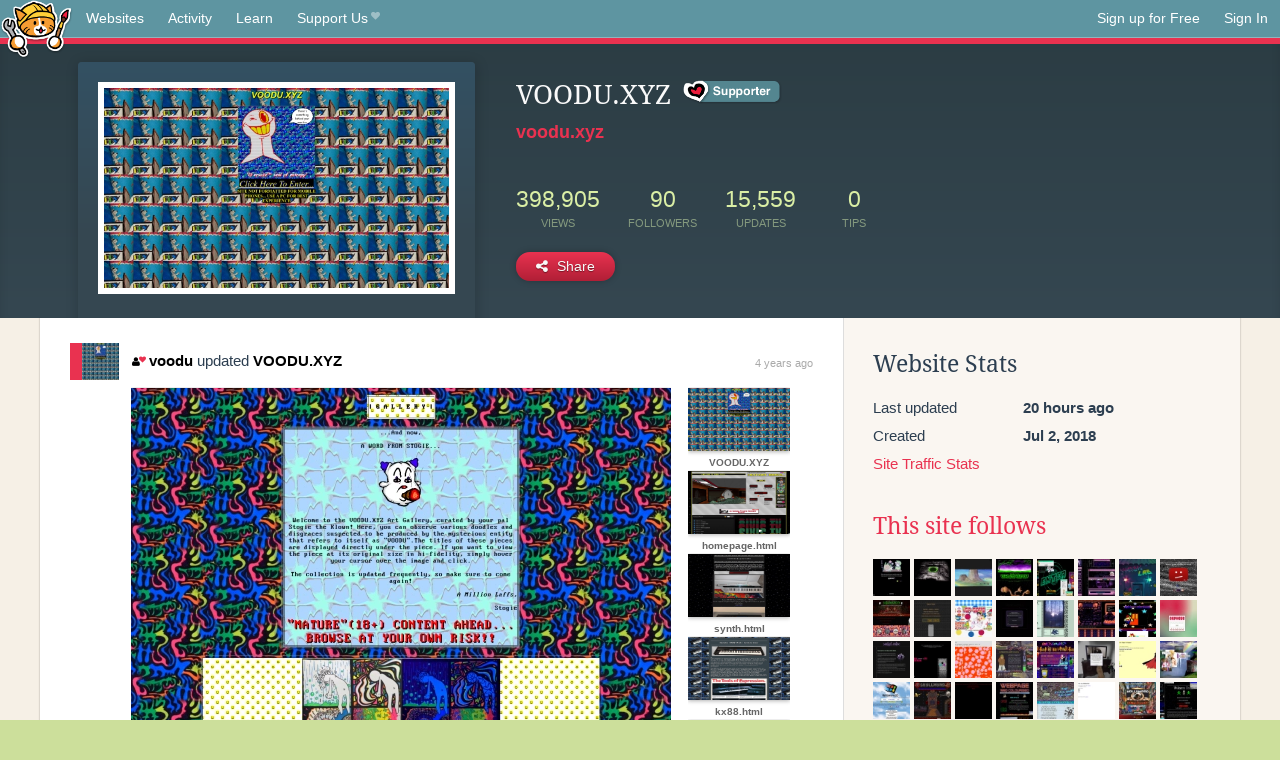

--- FILE ---
content_type: text/html;charset=utf-8
request_url: https://neocities.org/site/voodu?event_id=1689223
body_size: 8401
content:
<!doctype html>
<html lang="en">
  <head>
    <title>Neocities - VOODU.XYZ</title>

    <meta http-equiv="Content-Type" content="text/html; charset=UTF-8">
<meta name="description"        content="Create and surf awesome websites for free.">

<link rel="canonical" href="https://neocities.org/site/voodu?event_id=1689223">

<meta property="og:title"       content="Neocities">
<meta property="og:type"        content="website">
<meta property="og:image"       content="https://neocities.org/img/neocities-front-screenshot.jpg">
<meta property="og:description" content="Create and surf awesome websites for free.">

<link rel="icon" type="image/x-icon" href="/img/favicon.png">

<meta name="viewport" content="width=device-width, minimum-scale=1, initial-scale=1">


      <meta name="robots" content="noindex, follow">

    <link href="/css/neo.css" rel="stylesheet" type="text/css" media="all">


    <script src="/js/jquery-1.11.0.min.js"></script>

    <script src="/js/highlight/highlight.min.js"></script>
    <link rel="stylesheet" href="/css/highlight/styles/tomorrow-night.css">
    <script>
      hljs.highlightAll()

      document.addEventListener('DOMContentLoaded', function() {
        var eventDateElements = document.querySelectorAll('.local-date-title');
        eventDateElements.forEach(function(element) {
          var timestamp = element.getAttribute('data-timestamp');
          var date = dayjs.unix(timestamp);
          var formattedDate = date.format('MMMM D, YYYY [at] h:mm A');
          element.title = formattedDate;
        });
      });
    </script>
  </head>

  <body class="interior">
    <div class="page">
      <header class="header-Base">

  <nav class="header-Nav clearfix" role="navigation">

    <a href="#!" title="show small screen nav" class="small-Nav">
      <img src="/img/nav-Icon.png" alt="navigation icon" />
    </a>

    <ul class="h-Nav constant-Nav">
        <li>
    <a href="/browse" id="browse-link">Websites</a>
    <script>
      document.addEventListener('DOMContentLoaded', () => {
        const browseLink = document.getElementById('browse-link');

        if (window.location.pathname === '/browse') {
          const params = new URLSearchParams(window.location.search);
          const persistParams = new URLSearchParams();
          const validPattern = /^[a-zA-Z0-9 ]+$/;

          ['sort_by', 'tag'].forEach(key => {
            if (params.has(key)) {
              const value = params.get(key);
              if (value.length <= 25 && validPattern.test(value)) {
                persistParams.set(key, value);
              }
            }
          });

          localStorage.setItem('browseQuery', persistParams.toString());
        }

        const savedQuery = localStorage.getItem('browseQuery');

        if (savedQuery) {
          browseLink.href = `/browse?${savedQuery}`;
        }
      });
    </script>
  </li>
  <li>
    <a href="/activity">Activity</a>
  </li>
  <li>
    <a href="/tutorials">Learn</a>
  </li>

    <li>
      <a href="/supporter">Support Us<i class="fa fa-heart"></i></i></a>
    </li>

    </ul>

    <ul class="status-Nav">
        <li>
          <a href="/#new" class="create-New">Sign up for Free</a>
        </li>
        <li>
          <a href="/signin" class="sign-In">Sign In</a>
        </li>
      </ul>
  </nav>

  <div class="logo int-Logo">
    <a href="/" title="back to home">
      <span class="hidden">Neocities.org</span>
      <img src="/img/cat.png" alt="Neocities.org" />
    </a>
  </div>
</header>

      <div class="header-Outro with-site-image">
  <div class="row content site-info-row">
    <div class="col col-50 signup-Area site-display-preview-wrapper large">
      <div class="signup-Form site-display-preview">
  	  <fieldset class="content">
        <a href="https://voodu.xyz" class="screenshot" style="background-image:url(/site_screenshots/29/77/voodu/index.html.540x405.webp);"></a>
	    </fieldset>
      </div>
    </div>
    <div class="col col-50 profile-info">
      <h2 class="eps title-with-badge"><span>VOODU.XYZ</span> <a href="/supporter" class="supporter-badge" title="Neocities Supporter"></a> </h2>
      <p class="site-url"><a href="https://voodu.xyz">voodu.xyz</a></p>
      <div class="stats">
        <div class="stat"><strong>398,905</strong> <span>views</span></div>
        <div class="stat"><strong>90</strong> <span>followers</span></div>
        <div class="stat"><strong>15,559</strong> <span>updates</span></div>
        <div class="stat tips"><strong>0</strong> <span>tips</span></div>
      </div>
      <div class="actions">


        <a href="#" id="shareButton" class="btn-Action" data-container="body" data-toggle="popover" data-placement="bottom" data-content='<a href="/site/voodu.rss" target="_blank"><span>RSS Feed</span></a>
<br>
<a href="https://facebook.com/sharer.php?u=https%3A%2F%2Fvoodu.xyz" target="_blank">Facebook</a>
<br>
<a href="https://bsky.app/intent/compose?text=VOODU.XYZ%3A+https%3A%2F%2Fvoodu.xyz" target="_blank">Bluesky</a>
<br>
<a href="https://twitter.com/intent/tweet?text=VOODU.XYZ%3A+https%3A%2F%2Fvoodu.xyz" target="_blank">Twitter</a>
<br>
<a href="https://www.reddit.com/submit?title=VOODU.XYZ&amp;url=https%3A%2F%2Fvoodu.xyz" target="_blank">Reddit</a>
<br>
<a href="https://www.tumblr.com/share?v=3&amp;u=https%3A%2F%2Fvoodu.xyz&amp;t=VOODU.XYZ" target="_blank">Tumblr</a>
<br>
<a href="https://toot.kytta.dev/?text=VOODU.XYZ%3A+https%3A%2F%2Fvoodu.xyz" target="_blank">Mastodon</a>
'><i class="fa fa-share-alt"></i> <span>Share</span></a>

      </div>
    </div>
  </div>
</div>

<div class="container site-profile">
<div class="content misc-page columns right-col"><div class="col-left">
  <div class="col col-66">
    
    <div class="site-profile-padding"><script src="/js/news/template.js"></script>
<script src="/js/news/like.js"></script>
<script src="/js/news/comment.js"></script>
<script src="/js/news/profile_comment.js"></script>
<script src="/js/news/event.js"></script>
<script src="/js/news/site.js"></script>



    <div class="news-item update">
      <div class="title">
        <div class="icon"><a href="/site/voodu" title="voodu" class="avatar" style="background-image: url(/site_screenshots/29/77/voodu/index.html.50x50.webp);"></a></div>
        <div class="text">
            <a href="/site/voodu" class="user" title="VOODU.XYZ"><i class="fa fa-user"><i class="fa fa-heart"></i></i>voodu</a> updated <a href="https://voodu.xyz" class="user" title="VOODU.XYZ">VOODU.XYZ</a>
        </div>
        <span class="date">
            <a href="/site/voodu?event_id=1689223" class="local-date-title" data-timestamp="1637644293">4 years ago</a>
        </span>
      </div>

        <div class="content">
          <div class="files">
              <div class="file">
                <div class="html-thumbnail html">
                  <a href="https://voodu.xyz/gallery.html">
                      <img src="/site_screenshots/29/77/voodu/gallery.html.540x405.webp" alt="Website screenshot">
                      <span class="title" title="gallery.html">
                          gallery.html
                      </span>
                  </a>
                </div>
              </div>
              <div class="file">
                <div class="html-thumbnail html">
                  <a href="https://voodu.xyz">
                      <img src="/site_screenshots/29/77/voodu/index.html.540x405.webp" alt="Website screenshot">
                      <span class="title" title="index.html">
                          VOODU.XYZ
                      </span>
                  </a>
                </div>
              </div>
              <div class="file">
                <div class="html-thumbnail html">
                  <a href="https://voodu.xyz/homepage.html">
                      <img src="/site_screenshots/29/77/voodu/homepage.html.540x405.webp" alt="Website screenshot">
                      <span class="title" title="homepage.html">
                          homepage.html
                      </span>
                  </a>
                </div>
              </div>
              <div class="file">
                <div class="html-thumbnail html">
                  <a href="https://voodu.xyz/synth.html">
                      <img src="/site_screenshots/29/77/voodu/synth.html.540x405.webp" alt="Website screenshot">
                      <span class="title" title="synth.html">
                          synth.html
                      </span>
                  </a>
                </div>
              </div>
              <div class="file">
                <div class="html-thumbnail html">
                  <a href="https://voodu.xyz/kx88.html">
                      <img src="/site_screenshots/29/77/voodu/kx88.html.540x405.webp" alt="Website screenshot">
                      <span class="title" title="kx88.html">
                          kx88.html
                      </span>
                  </a>
                </div>
              </div>
              <div class="file">
                <div class="html-thumbnail html">
                  <a href="https://voodu.xyz/vc.html">
                      <img src="/site_screenshots/29/77/voodu/vc.html.540x405.webp" alt="Website screenshot">
                      <span class="title" title="vc.html">
                          vc.html
                      </span>
                  </a>
                </div>
              </div>
          </div>
        </div>

    <div id="event_1689223_actions" class="actions">
      4&nbsp;likes
</div>




  </div>


<div class="content">
  
</div>

</div>
  </div>

  <div class="col col-33">
    <h3>Website Stats</h3>
    <div class="stats">
      <div class="stat">
          <span>Last updated</span>
          <strong class="local-date-title" data-timestamp="1769487692">20 hours ago</strong>
      </div>
      <div class="stat"><span>Created</span><strong>Jul 2, 2018</strong></div>
      <a href="/site/voodu/stats">Site Traffic Stats</a>
    </div>

      <div class="following-list">
    <h3><a href="/site/voodu/follows">This site follows</a></h3>
        <a href="/site/palmistshouse" title="Palmist&#39;s House"><img src="/site_screenshots/26/65/palmistshouse/index.html.50x50.webp" alt="Palmist&#39;s House avatar" class="avatar"></a>
        <a href="/site/bedr00mz" title="Bedr00mZ"><img src="/site_screenshots/23/29/bedr00mz/index.html.50x50.webp" alt="Bedr00mZ avatar" class="avatar"></a>
        <a href="/site/catarinha" title="you approach the i-land"><img src="/site_screenshots/14/22/catarinha/index.html.50x50.webp" alt="you approach the i-land avatar" class="avatar"></a>
        <a href="/site/vegacollective" title="Vega Collective ✵Їntɇrdimensional Ṁessage Ḅøard✵"><img src="/site_screenshots/24/00/vegacollective/index.html.50x50.webp" alt="Vega Collective ✵Їntɇrdimensional Ṁessage Ḅøard✵ avatar" class="avatar"></a>
        <a href="/site/vertpush" title="𝕧𝕖𝕣𝕥𝕡𝕦𝕤𝕙"><img src="/site_screenshots/37/97/vertpush/index.html.50x50.webp" alt="𝕧𝕖𝕣𝕥𝕡𝕦𝕤𝕙 avatar" class="avatar"></a>
        <a href="/site/decayedg1rl" title="N3tw_rk.. Neighb0urHo0d ~ DecayedG1rl"><img src="/site_screenshots/13/88/decayedg1rl/index.html.50x50.webp" alt="N3tw_rk.. Neighb0urHo0d ~ DecayedG1rl avatar" class="avatar"></a>
        <a href="/site/ninacti0n" title="Neon rust n&#39; alien dust!"><img src="/site_screenshots/29/13/ninacti0n/index.html.50x50.webp" alt="Neon rust n&#39; alien dust! avatar" class="avatar"></a>
        <a href="/site/youtuube" title="YouTuube"><img src="/site_screenshots/25/62/youtuube/index.html.50x50.webp" alt="YouTuube avatar" class="avatar"></a>
        <a href="/site/dann" title="Dannarchy"><img src="/site_screenshots/23/71/dann/index.html.50x50.webp" alt="Dannarchy avatar" class="avatar"></a>
        <a href="/site/melvins-world" title="Melvin&#39;s World!"><img src="/site_screenshots/41/69/melvins-world/index.html.50x50.webp" alt="Melvin&#39;s World! avatar" class="avatar"></a>
        <a href="/site/ita" title="ita.toys"><img src="/site_screenshots/33/82/ita/index.html.50x50.webp" alt="ita.toys avatar" class="avatar"></a>
        <a href="/site/colorworld" title="WELCOME TO COLORWORLD"><img src="/site_screenshots/44/49/colorworld/index.html.50x50.webp" alt="WELCOME TO COLORWORLD avatar" class="avatar"></a>
        <a href="/site/peanutbuttaz" title="frankie will give you the action"><img src="/site_screenshots/66/39/peanutbuttaz/index.html.50x50.webp" alt="frankie will give you the action avatar" class="avatar"></a>
        <a href="/site/astersarchive" title="Entrance"><img src="/site_screenshots/11/22/astersarchive/index.html.50x50.webp" alt="Entrance avatar" class="avatar"></a>
        <a href="/site/xxjebodiahgamingpromlgcoolxx" title="welcoem 2 jebodiah&#39;s epik webshite!!!!!!!!!!! ^_^"><img src="/site_screenshots/22/22/xxjebodiahgamingpromlgcoolxx/index.html.50x50.webp" alt="welcoem 2 jebodiah&#39;s epik webshite!!!!!!!!!!! ^_^ avatar" class="avatar"></a>
        <a href="/site/cepheus" title="cepheus;"><img src="/site_screenshots/29/03/cepheus/index.html.50x50.webp" alt="cepheus; avatar" class="avatar"></a>
        <a href="/site/sadgrl" title="Death is a new beginning"><img src="/site_screenshots/95/57/sadgrl/index.html.50x50.webp" alt="Death is a new beginning avatar" class="avatar"></a>
        <a href="/site/corru" title="corru.observer"><img src="/site_screenshots/30/03/corru/index.html.50x50.webp" alt="corru.observer avatar" class="avatar"></a>
        <a href="/site/paupowpow" title="paupowpow"><img src="/site_screenshots/71/97/paupowpow/index.html.50x50.webp" alt="paupowpow avatar" class="avatar"></a>
        <a href="/site/saltedslug" title="saltedslug.net | index"><img src="/site_screenshots/28/16/saltedslug/index.html.50x50.webp" alt="saltedslug.net | index avatar" class="avatar"></a>
        <a href="/site/odditycommoddity" title="ODDITYCOMMODDITY - HOME"><img src="/site_screenshots/82/59/odditycommoddity/index.html.50x50.webp" alt="ODDITYCOMMODDITY - HOME avatar" class="avatar"></a>
        <a href="/site/ecka" title="☆ ρ𝐚я𝐚ᗪ𝕀ᔕｅ ρ𝑜ᔕᔕ𝕀ᵇᒪe ☆"><img src="/site_screenshots/36/83/ecka/index.html.50x50.webp" alt="☆ ρ𝐚я𝐚ᗪ𝕀ᔕｅ ρ𝑜ᔕᔕ𝕀ᵇᒪe ☆ avatar" class="avatar"></a>
        <a href="/site/pagespages" title="Page&#39;s Pages"><img src="/site_screenshots/91/61/pagespages/index.html.50x50.webp" alt="Page&#39;s Pages avatar" class="avatar"></a>
        <a href="/site/blobject" title="david&#39;s world"><img src="/site_screenshots/27/27/blobject/index.html.50x50.webp" alt="david&#39;s world avatar" class="avatar"></a>
        <a href="/site/retroworld95" title="RetroWorld95 - Where would you like to go?"><img src="/site_screenshots/24/07/retroworld95/index.html.50x50.webp" alt="RetroWorld95 - Where would you like to go? avatar" class="avatar"></a>
        <a href="/site/skullmund" title="SKULLMUND"><img src="/site_screenshots/36/63/skullmund/index.html.50x50.webp" alt="SKULLMUND avatar" class="avatar"></a>
        <a href="/site/morkar" title="COUNTERFAITH"><img src="/site_screenshots/15/02/morkar/index.html.50x50.webp" alt="COUNTERFAITH avatar" class="avatar"></a>
        <a href="/site/webpage-1990-colourised" title="Webpage-1990-Colourised"><img src="/site_screenshots/26/99/webpage-1990-colourised/index.html.50x50.webp" alt="Webpage-1990-Colourised avatar" class="avatar"></a>
        <a href="/site/rksmith" title="Hey! It&#39;s R.K. Smith!"><img src="/site_screenshots/31/65/rksmith/index.html.50x50.webp" alt="Hey! It&#39;s R.K. Smith! avatar" class="avatar"></a>
        <a href="/site/oh-no" title="The web site of oh-no"><img src="/site_screenshots/89/26/oh-no/index.html.50x50.webp" alt="The web site of oh-no avatar" class="avatar"></a>
        <a href="/site/ninjacoder58" title="Best Hip Hop Beats and Movie Soundtracks"><img src="/site_screenshots/19/79/ninjacoder58/index.html.50x50.webp" alt="Best Hip Hop Beats and Movie Soundtracks avatar" class="avatar"></a>
        <a href="/site/biggulpsupreme" title="Big Gulp Supreme"><img src="/site_screenshots/18/77/biggulpsupreme/index.html.50x50.webp" alt="Big Gulp Supreme avatar" class="avatar"></a>
        <a href="/site/milfgod" title="MILF God"><img src="/site_screenshots/42/84/milfgod/index.html.50x50.webp" alt="MILF God avatar" class="avatar"></a>
        <a href="/site/nukafurbs" title="Nukafurbs&#39; Furby World"><img src="/site_screenshots/15/95/nukafurbs/index.html.50x50.webp" alt="Nukafurbs&#39; Furby World avatar" class="avatar"></a>
        <a href="/site/goatcvlt" title="🔥🔥🔥🔥🔥🔥🔥🔥🔥🔥"><img src="/site_screenshots/39/38/goatcvlt/index.html.50x50.webp" alt="🔥🔥🔥🔥🔥🔥🔥🔥🔥🔥 avatar" class="avatar"></a>
        <a href="/site/greenhillcounty" title="Greenhill County Public Works Department"><img src="/site_screenshots/30/34/greenhillcounty/index.html.50x50.webp" alt="Greenhill County Public Works Department avatar" class="avatar"></a>
        <a href="/site/cvrsed" title=".:18DOTORG:."><img src="/site_screenshots/23/63/cvrsed/index.html.50x50.webp" alt=".:18DOTORG:. avatar" class="avatar"></a>
        <a href="/site/violetradd" title="🕷️ VIOLET RADD 🕷️"><img src="/site_screenshots/98/60/violetradd/index.html.50x50.webp" alt="🕷️ VIOLET RADD 🕷️ avatar" class="avatar"></a>
        <a href="/site/dotmidi" title="welcome xoxo"><img src="/site_screenshots/28/99/dotmidi/index.html.50x50.webp" alt="welcome xoxo avatar" class="avatar"></a>
        <a href="/site/ghost-crab" title="Ghost Crab"><img src="/site_screenshots/39/44/ghost-crab/index.html.50x50.webp" alt="Ghost Crab avatar" class="avatar"></a>
        <a href="/site/boopstcpages" title="BoopsTCPages"><img src="/site_screenshots/42/62/boopstcpages/index.html.50x50.webp" alt="BoopsTCPages avatar" class="avatar"></a>
        <a href="/site/netscapenavigatorrevival" title="1 Year anniversary! - Netscape Navigator Revival"><img src="/site_screenshots/13/24/netscapenavigatorrevival/index.html.50x50.webp" alt="1 Year anniversary! - Netscape Navigator Revival avatar" class="avatar"></a>
        <a href="/site/surgerywaste" title="I&#39;ve Moved! :: SURGERY WASTE"><img src="/site_screenshots/12/46/surgerywaste/index.html.50x50.webp" alt="I&#39;ve Moved! :: SURGERY WASTE avatar" class="avatar"></a>
        <a href="/site/moonbunny" title="The web site of ratgirlbunny"><img src="/site_screenshots/57/17/moonbunny/index.html.50x50.webp" alt="The web site of ratgirlbunny avatar" class="avatar"></a>
        <a href="/site/cyclecyclecycle" title="Index"><img src="/site_screenshots/62/83/cyclecyclecycle/index.html.50x50.webp" alt="Index avatar" class="avatar"></a>
        <a href="/site/ugly74rg37" title="UGLYⓉⒶⓇⒼⒺⓉ"><img src="/site_screenshots/31/03/ugly74rg37/index.html.50x50.webp" alt="UGLYⓉⒶⓇⒼⒺⓉ avatar" class="avatar"></a>
        <a href="/site/sophistry" title="&quot;pop the bubble&quot;"><img src="/site_screenshots/27/62/sophistry/index.html.50x50.webp" alt="&quot;pop the bubble&quot; avatar" class="avatar"></a>
        <a href="/site/hollyblue" title="Welcome! // hollyblue"><img src="/site_screenshots/18/94/hollyblue/index.html.50x50.webp" alt="Welcome! // hollyblue avatar" class="avatar"></a>
        <a href="/site/videonastiez" title="VIDEONASTIEZ"><img src="/site_screenshots/40/49/videonastiez/index.html.50x50.webp" alt="VIDEONASTIEZ avatar" class="avatar"></a>
        <a href="/site/flurrys" title="doe pass"><img src="/site_screenshots/25/96/flurrys/index.html.50x50.webp" alt="doe pass avatar" class="avatar"></a>
        <a href="/site/zoeonline" title="Powered by cupcakes!"><img src="/site_screenshots/20/83/zoeonline/index.html.50x50.webp" alt="Powered by cupcakes! avatar" class="avatar"></a>
        <a href="/site/citizensofscience" title="CITIZENS OF SCIENCE"><img src="/site_screenshots/38/19/citizensofscience/index.html.50x50.webp" alt="CITIZENS OF SCIENCE avatar" class="avatar"></a>
        <a href="/site/horseshoecrab" title="horseshoecrab"><img src="/site_screenshots/10/70/horseshoecrab/index.html.50x50.webp" alt="horseshoecrab avatar" class="avatar"></a>
        <a href="/site/scientificaljudge" title="scientifical_judge"><img src="/site_screenshots/37/20/scientificaljudge/index.html.50x50.webp" alt="scientifical_judge avatar" class="avatar"></a>
        <a href="/site/liz-laserdisc" title="liz-laserdisc"><img src="/site_screenshots/19/70/liz-laserdisc/index.html.50x50.webp" alt="liz-laserdisc avatar" class="avatar"></a>
        <a href="/site/chooch" title="Choo Choo Fansite"><img src="/site_screenshots/31/47/chooch/index.html.50x50.webp" alt="Choo Choo Fansite avatar" class="avatar"></a>
        <a href="/site/uhf-channel-27" title="Channel 27!"><img src="/site_screenshots/21/43/uhf-channel-27/index.html.50x50.webp" alt="Channel 27! avatar" class="avatar"></a>
        <a href="/site/robotickyuu" title="Intergalactic Space Drainage Entrance"><img src="/site_screenshots/31/21/robotickyuu/index.html.50x50.webp" alt="Intergalactic Space Drainage Entrance avatar" class="avatar"></a>
        <a href="/site/mithunnini" title="mithunnini.neocities.org"><img src="/site_screenshots/22/99/mithunnini/index.html.50x50.webp" alt="mithunnini.neocities.org avatar" class="avatar"></a>
        <a href="/site/yellowfrog" title="good and fun and epic and sexy"><img src="/site_screenshots/42/72/yellowfrog/index.html.50x50.webp" alt="good and fun and epic and sexy avatar" class="avatar"></a>
        <a href="/site/mallgregory" title="Mall Gregory"><img src="/site_screenshots/20/71/mallgregory/index.html.50x50.webp" alt="Mall Gregory avatar" class="avatar"></a>
        <a href="/site/aliengarden" title="alien garden"><img src="/site_screenshots/26/10/aliengarden/index.html.50x50.webp" alt="alien garden avatar" class="avatar"></a>
        <a href="/site/sniz" title="it sniz what it is"><img src="/site_screenshots/51/01/sniz/index.html.50x50.webp" alt="it sniz what it is avatar" class="avatar"></a>
        <a href="/site/demon-boy" title="I AM A CHEMICAL REACTION 🧪"><img src="/site_screenshots/25/66/demon-boy/index.html.50x50.webp" alt="I AM A CHEMICAL REACTION 🧪 avatar" class="avatar"></a>
        <a href="/site/spacemonkeyz" title="daytime tweed DAYTIME TWEED"><img src="/site_screenshots/34/26/spacemonkeyz/index.html.50x50.webp" alt="daytime tweed DAYTIME TWEED avatar" class="avatar"></a>
        <a href="/site/familyguymadness" title="Family Guy Madness"><img src="/site_screenshots/10/78/familyguymadness/index.html.50x50.webp" alt="Family Guy Madness avatar" class="avatar"></a>
        <a href="/site/echosyzygy" title="echo.syzygy"><img src="/site_screenshots/39/41/echosyzygy/index.html.50x50.webp" alt="echo.syzygy avatar" class="avatar"></a>
        <a href="/site/tamarind" title="tamarind town"><img src="/site_screenshots/11/96/tamarind/index.html.50x50.webp" alt="tamarind town avatar" class="avatar"></a>
        <a href="/site/3i3-xxs" title="my h✿t website"><img src="/site_screenshots/39/56/3i3-xxs/index.html.50x50.webp" alt="my h✿t website avatar" class="avatar"></a>
        <a href="/site/musi-solete" title="I am Solitaire and this is my Site"><img src="/site_screenshots/25/49/musi-solete/index.html.50x50.webp" alt="I am Solitaire and this is my Site avatar" class="avatar"></a>
        <a href="/site/feitphikz" title="Home | feitphikz."><img src="/site_screenshots/28/43/feitphikz/index.html.50x50.webp" alt="Home | feitphikz. avatar" class="avatar"></a>
        <a href="/site/killalocalpedophile" title="i hate the feds"><img src="/site_screenshots/14/61/killalocalpedophile/index.html.50x50.webp" alt="i hate the feds avatar" class="avatar"></a>
        <a href="/site/sudo9sworld" title="sudo9sworld.neocities.org"><img src="/site_screenshots/14/84/sudo9sworld/index.html.50x50.webp" alt="sudo9sworld.neocities.org avatar" class="avatar"></a>
        <a href="/site/sophiaswengel" title="Sophia&#39;s Site"><img src="/site_screenshots/35/31/sophiaswengel/index.html.50x50.webp" alt="Sophia&#39;s Site avatar" class="avatar"></a>
        <a href="/site/bumperdog" title="BUMPERDOG"><img src="/site_screenshots/21/45/bumperdog/index.html.50x50.webp" alt="BUMPERDOG avatar" class="avatar"></a>
        <a href="/site/cozycosmic" title="the cosmos"><img src="/site_screenshots/35/38/cozycosmic/index.html.50x50.webp" alt="the cosmos avatar" class="avatar"></a>
        <a href="/site/m2ri" title="m2ri"><img src="/site_screenshots/38/67/m2ri/index.html.50x50.webp" alt="m2ri avatar" class="avatar"></a>
        <a href="/site/fgageblog" title="FGAGE"><img src="/site_screenshots/26/16/fgageblog/index.html.50x50.webp" alt="FGAGE avatar" class="avatar"></a>
        <a href="/site/noiseprophet" title=" WELCOME "><img src="/site_screenshots/36/02/noiseprophet/index.html.50x50.webp" alt=" WELCOME  avatar" class="avatar"></a>
        <a href="/site/harlotts" title="Harlotts"><img src="/site_screenshots/38/11/harlotts/index.html.50x50.webp" alt="Harlotts avatar" class="avatar"></a>
        <a href="/site/binieatsbrains" title="Bini&#39;s world"><img src="/site_screenshots/17/12/binieatsbrains/index.html.50x50.webp" alt="Bini&#39;s world avatar" class="avatar"></a>
        <a href="/site/whatsappcar" title="WhatsApp Car Official Website"><img src="/site_screenshots/42/08/whatsappcar/index.html.50x50.webp" alt="WhatsApp Car Official Website avatar" class="avatar"></a>
        <a href="/site/dolhareubang" title="돌하르방의 세계"><img src="/site_screenshots/11/05/dolhareubang/index.html.50x50.webp" alt="돌하르방의 세계 avatar" class="avatar"></a>
        <a href="/site/kelleyistopdawg" title="kelleyistopdawg"><img src="/site_screenshots/14/27/kelleyistopdawg/index.html.50x50.webp" alt="kelleyistopdawg avatar" class="avatar"></a>
        <a href="/site/poptheclown" title="Welcome!"><img src="/site_screenshots/28/69/poptheclown/index.html.50x50.webp" alt="Welcome! avatar" class="avatar"></a>
        <a href="/site/baker9571" title="The Website of Baker9571"><img src="/site_screenshots/30/21/baker9571/index.html.50x50.webp" alt="The Website of Baker9571 avatar" class="avatar"></a>
        <a href="/site/olyoil" title="Experiance Tranquility"><img src="/site_screenshots/29/71/olyoil/index.html.50x50.webp" alt="Experiance Tranquility avatar" class="avatar"></a>
        <a href="/site/kurp" title=" Kurp&#39;s website "><img src="/site_screenshots/35/28/kurp/index.html.50x50.webp" alt=" Kurp&#39;s website  avatar" class="avatar"></a>
        <a href="/site/shugengaku" title="My Website"><img src="/site_screenshots/22/20/shugengaku/index.html.50x50.webp" alt="My Website avatar" class="avatar"></a>
        <a href="/site/arroba404" title="The web site of arroba404"><img src="/site_screenshots/20/93/arroba404/index.html.50x50.webp" alt="The web site of arroba404 avatar" class="avatar"></a>
        <a href="/site/duskworld" title="DUSK WORLD"><img src="/site_screenshots/10/87/duskworld/index.html.50x50.webp" alt="DUSK WORLD avatar" class="avatar"></a>
        <a href="/site/multiarts" title="multiarts"><img src="/site_screenshots/29/80/multiarts/index.html.50x50.webp" alt="multiarts avatar" class="avatar"></a>

  </div>

  <div class="follower-list">
    <h3><a href="/site/voodu/followers">Followers</a></h3>
        <a href="/site/palmistshouse" title="palmistshouse.neocities.org"><img src="/site_screenshots/26/65/palmistshouse/index.html.50x50.webp" alt="palmistshouse.neocities.org avatar" class="avatar" onerror="this.src='/img/50x50.png'"></a>
        <a href="/site/catarinha" title="catarinha.neocities.org"><img src="/site_screenshots/14/22/catarinha/index.html.50x50.webp" alt="catarinha.neocities.org avatar" class="avatar" onerror="this.src='/img/50x50.png'"></a>
        <a href="/site/decayedg1rl" title="decayedg1rl.neocities.org"><img src="/site_screenshots/13/88/decayedg1rl/index.html.50x50.webp" alt="decayedg1rl.neocities.org avatar" class="avatar" onerror="this.src='/img/50x50.png'"></a>
        <a href="/site/dann" title="dann.neocities.org"><img src="/site_screenshots/23/71/dann/index.html.50x50.webp" alt="dann.neocities.org avatar" class="avatar" onerror="this.src='/img/50x50.png'"></a>
        <a href="/site/ita" title="ita.neocities.org"><img src="/site_screenshots/33/82/ita/index.html.50x50.webp" alt="ita.neocities.org avatar" class="avatar" onerror="this.src='/img/50x50.png'"></a>
        <a href="/site/colorworld" title="colorworld.neocities.org"><img src="/site_screenshots/44/49/colorworld/index.html.50x50.webp" alt="colorworld.neocities.org avatar" class="avatar" onerror="this.src='/img/50x50.png'"></a>
        <a href="/site/peanutbuttaz" title="peanutbuttaz.neocities.org"><img src="/site_screenshots/66/39/peanutbuttaz/index.html.50x50.webp" alt="peanutbuttaz.neocities.org avatar" class="avatar" onerror="this.src='/img/50x50.png'"></a>
        <a href="/site/xxjebodiahgamingpromlgcoolxx" title="xxjebodiahgamingpromlgcoolxx.neocities.org"><img src="/site_screenshots/22/22/xxjebodiahgamingpromlgcoolxx/index.html.50x50.webp" alt="xxjebodiahgamingpromlgcoolxx.neocities.org avatar" class="avatar" onerror="this.src='/img/50x50.png'"></a>
        <a href="/site/yudosai" title="yudosai.neocities.org"><img src="/site_screenshots/29/31/yudosai/index.html.50x50.webp" alt="yudosai.neocities.org avatar" class="avatar" onerror="this.src='/img/50x50.png'"></a>
        <a href="/site/cepheus" title="cepheus.neocities.org"><img src="/site_screenshots/29/03/cepheus/index.html.50x50.webp" alt="cepheus.neocities.org avatar" class="avatar" onerror="this.src='/img/50x50.png'"></a>
        <a href="/site/tangotrail" title="tangotrail.neocities.org"><img src="/site_screenshots/13/70/tangotrail/index.html.50x50.webp" alt="tangotrail.neocities.org avatar" class="avatar" onerror="this.src='/img/50x50.png'"></a>
        <a href="/site/ecka" title="ecka.neocities.org"><img src="/site_screenshots/36/83/ecka/index.html.50x50.webp" alt="ecka.neocities.org avatar" class="avatar" onerror="this.src='/img/50x50.png'"></a>
        <a href="/site/pagespages" title="pagespages.neocities.org"><img src="/site_screenshots/91/61/pagespages/index.html.50x50.webp" alt="pagespages.neocities.org avatar" class="avatar" onerror="this.src='/img/50x50.png'"></a>
        <a href="/site/blobject" title="blobject.neocities.org"><img src="/site_screenshots/27/27/blobject/index.html.50x50.webp" alt="blobject.neocities.org avatar" class="avatar" onerror="this.src='/img/50x50.png'"></a>
        <a href="/site/mani" title="mani.neocities.org"><img src="/site_screenshots/18/46/mani/index.html.50x50.webp" alt="mani.neocities.org avatar" class="avatar" onerror="this.src='/img/50x50.png'"></a>
        <a href="/site/retroworld95" title="retroworld95.neocities.org"><img src="/site_screenshots/24/07/retroworld95/index.html.50x50.webp" alt="retroworld95.neocities.org avatar" class="avatar" onerror="this.src='/img/50x50.png'"></a>
        <a href="/site/nipiwaki" title="nipiwaki.neocities.org"><img src="/site_screenshots/75/43/nipiwaki/index.html.50x50.webp" alt="nipiwaki.neocities.org avatar" class="avatar" onerror="this.src='/img/50x50.png'"></a>
        <a href="/site/skullmund" title="skullmund.neocities.org"><img src="/site_screenshots/36/63/skullmund/index.html.50x50.webp" alt="skullmund.neocities.org avatar" class="avatar" onerror="this.src='/img/50x50.png'"></a>
        <a href="/site/morkar" title="morkar.neocities.org"><img src="/site_screenshots/15/02/morkar/index.html.50x50.webp" alt="morkar.neocities.org avatar" class="avatar" onerror="this.src='/img/50x50.png'"></a>
        <a href="/site/webpage-1990-colourised" title="webpage-1990-colourised.neocities.org"><img src="/site_screenshots/26/99/webpage-1990-colourised/index.html.50x50.webp" alt="webpage-1990-colourised.neocities.org avatar" class="avatar" onerror="this.src='/img/50x50.png'"></a>
        <a href="/site/appolinaire" title="appolinaire.neocities.org"><img src="/site_screenshots/14/15/appolinaire/index.html.50x50.webp" alt="appolinaire.neocities.org avatar" class="avatar" onerror="this.src='/img/50x50.png'"></a>
        <a href="/site/rksmith" title="rksmith.neocities.org"><img src="/site_screenshots/31/65/rksmith/index.html.50x50.webp" alt="rksmith.neocities.org avatar" class="avatar" onerror="this.src='/img/50x50.png'"></a>
        <a href="/site/oh-no" title="oh-no.neocities.org"><img src="/site_screenshots/89/26/oh-no/index.html.50x50.webp" alt="oh-no.neocities.org avatar" class="avatar" onerror="this.src='/img/50x50.png'"></a>
        <a href="/site/ninjacoder58" title="ninjacoder58.neocities.org"><img src="/site_screenshots/19/79/ninjacoder58/index.html.50x50.webp" alt="ninjacoder58.neocities.org avatar" class="avatar" onerror="this.src='/img/50x50.png'"></a>
        <a href="/site/hyperpostcard" title="hyperpostcard.neocities.org"><img src="/site_screenshots/24/62/hyperpostcard/index.html.50x50.webp" alt="hyperpostcard.neocities.org avatar" class="avatar" onerror="this.src='/img/50x50.png'"></a>
        <a href="/site/smokeyjoint" title="smokeyjoint.neocities.org"><img src="/site_screenshots/22/89/smokeyjoint/index.html.50x50.webp" alt="smokeyjoint.neocities.org avatar" class="avatar" onerror="this.src='/img/50x50.png'"></a>
        <a href="/site/jackomix" title="jackomix.neocities.org"><img src="/site_screenshots/26/99/jackomix/index.html.50x50.webp" alt="jackomix.neocities.org avatar" class="avatar" onerror="this.src='/img/50x50.png'"></a>
        <a href="/site/nukafurbs" title="nukafurbs.neocities.org"><img src="/site_screenshots/15/95/nukafurbs/index.html.50x50.webp" alt="nukafurbs.neocities.org avatar" class="avatar" onerror="this.src='/img/50x50.png'"></a>
        <a href="/site/goatcvlt" title="goatcvlt.neocities.org"><img src="/site_screenshots/39/38/goatcvlt/index.html.50x50.webp" alt="goatcvlt.neocities.org avatar" class="avatar" onerror="this.src='/img/50x50.png'"></a>
        <a href="/site/greenhillcounty" title="greenhillcounty.neocities.org"><img src="/site_screenshots/30/34/greenhillcounty/index.html.50x50.webp" alt="greenhillcounty.neocities.org avatar" class="avatar" onerror="this.src='/img/50x50.png'"></a>
        <a href="/site/cvrsed" title="cvrsed.neocities.org"><img src="/site_screenshots/23/63/cvrsed/index.html.50x50.webp" alt="cvrsed.neocities.org avatar" class="avatar" onerror="this.src='/img/50x50.png'"></a>
        <a href="/site/39friend" title="39friend.neocities.org"><img src="/site_screenshots/30/82/39friend/index.html.50x50.webp" alt="39friend.neocities.org avatar" class="avatar" onerror="this.src='/img/50x50.png'"></a>
        <a href="/site/violetradd" title="violetradd.neocities.org"><img src="/site_screenshots/98/60/violetradd/index.html.50x50.webp" alt="violetradd.neocities.org avatar" class="avatar" onerror="this.src='/img/50x50.png'"></a>
        <a href="/site/ghost-crab" title="ghost-crab.neocities.org"><img src="/site_screenshots/39/44/ghost-crab/index.html.50x50.webp" alt="ghost-crab.neocities.org avatar" class="avatar" onerror="this.src='/img/50x50.png'"></a>
        <a href="/site/toadtoadtoad" title="toadtoadtoad.neocities.org"><img src="/site_screenshots/34/06/toadtoadtoad/index.html.50x50.webp" alt="toadtoadtoad.neocities.org avatar" class="avatar" onerror="this.src='/img/50x50.png'"></a>
        <a href="/site/arandomsite" title="arandomsite.neocities.org"><img src="/site_screenshots/70/29/arandomsite/index.html.50x50.webp" alt="arandomsite.neocities.org avatar" class="avatar" onerror="this.src='/img/50x50.png'"></a>
        <a href="/site/brennholz" title="brennholz.neocities.org"><img src="/site_screenshots/19/31/brennholz/index.html.50x50.webp" alt="brennholz.neocities.org avatar" class="avatar" onerror="this.src='/img/50x50.png'"></a>
        <a href="/site/myonlinepityparty" title="myonlinepityparty.neocities.org"><img src="/site_screenshots/28/72/myonlinepityparty/index.html.50x50.webp" alt="myonlinepityparty.neocities.org avatar" class="avatar" onerror="this.src='/img/50x50.png'"></a>
        <a href="/site/moonbunny" title="moonbunny.neocities.org"><img src="/site_screenshots/57/17/moonbunny/index.html.50x50.webp" alt="moonbunny.neocities.org avatar" class="avatar" onerror="this.src='/img/50x50.png'"></a>
        <a href="/site/cyclecyclecycle" title="cyclecyclecycle.neocities.org"><img src="/site_screenshots/62/83/cyclecyclecycle/index.html.50x50.webp" alt="cyclecyclecycle.neocities.org avatar" class="avatar" onerror="this.src='/img/50x50.png'"></a>
        <a href="/site/ugly74rg37" title="ugly74rg37.neocities.org"><img src="/site_screenshots/31/03/ugly74rg37/index.html.50x50.webp" alt="ugly74rg37.neocities.org avatar" class="avatar" onerror="this.src='/img/50x50.png'"></a>
        <a href="/site/europ-europ" title="europ-europ.neocities.org"><img src="/site_screenshots/84/76/europ-europ/index.html.50x50.webp" alt="europ-europ.neocities.org avatar" class="avatar" onerror="this.src='/img/50x50.png'"></a>
        <a href="/site/sophistry" title="sophistry.neocities.org"><img src="/site_screenshots/27/62/sophistry/index.html.50x50.webp" alt="sophistry.neocities.org avatar" class="avatar" onerror="this.src='/img/50x50.png'"></a>
        <a href="/site/agoraroad" title="agoraroad.neocities.org"><img src="/site_screenshots/15/60/agoraroad/index.html.50x50.webp" alt="agoraroad.neocities.org avatar" class="avatar" onerror="this.src='/img/50x50.png'"></a>
        <a href="/site/krystalspalace" title="krystalspalace.neocities.org"><img src="/site_screenshots/47/33/krystalspalace/index.html.50x50.webp" alt="krystalspalace.neocities.org avatar" class="avatar" onerror="this.src='/img/50x50.png'"></a>
        <a href="/site/pondsurfer" title="pondsurfer.neocities.org"><img src="/site_screenshots/31/52/pondsurfer/index.html.50x50.webp" alt="pondsurfer.neocities.org avatar" class="avatar" onerror="this.src='/img/50x50.png'"></a>
        <a href="/site/zoeonline" title="zoeonline.neocities.org"><img src="/site_screenshots/20/83/zoeonline/index.html.50x50.webp" alt="zoeonline.neocities.org avatar" class="avatar" onerror="this.src='/img/50x50.png'"></a>
        <a href="/site/citizensofscience" title="citizensofscience.neocities.org"><img src="/site_screenshots/38/19/citizensofscience/index.html.50x50.webp" alt="citizensofscience.neocities.org avatar" class="avatar" onerror="this.src='/img/50x50.png'"></a>
        <a href="/site/horseshoecrab" title="horseshoecrab.neocities.org"><img src="/site_screenshots/10/70/horseshoecrab/index.html.50x50.webp" alt="horseshoecrab.neocities.org avatar" class="avatar" onerror="this.src='/img/50x50.png'"></a>
        <a href="/site/dazzlingdollies" title="dazzlingdollies.neocities.org"><img src="/site_screenshots/11/54/dazzlingdollies/index.html.50x50.webp" alt="dazzlingdollies.neocities.org avatar" class="avatar" onerror="this.src='/img/50x50.png'"></a>
        <a href="/site/scientificaljudge" title="scientificaljudge.neocities.org"><img src="/site_screenshots/37/20/scientificaljudge/index.html.50x50.webp" alt="scientificaljudge.neocities.org avatar" class="avatar" onerror="this.src='/img/50x50.png'"></a>
        <a href="/site/liz-laserdisc" title="liz-laserdisc.neocities.org"><img src="/site_screenshots/19/70/liz-laserdisc/index.html.50x50.webp" alt="liz-laserdisc.neocities.org avatar" class="avatar" onerror="this.src='/img/50x50.png'"></a>
        <a href="/site/uhf-channel-27" title="uhf-channel-27.neocities.org"><img src="/site_screenshots/21/43/uhf-channel-27/index.html.50x50.webp" alt="uhf-channel-27.neocities.org avatar" class="avatar" onerror="this.src='/img/50x50.png'"></a>
        <a href="/site/robotickyuu" title="robotickyuu.neocities.org"><img src="/site_screenshots/31/21/robotickyuu/index.html.50x50.webp" alt="robotickyuu.neocities.org avatar" class="avatar" onerror="this.src='/img/50x50.png'"></a>
        <a href="/site/yellowfrog" title="yellowfrog.neocities.org"><img src="/site_screenshots/42/72/yellowfrog/index.html.50x50.webp" alt="yellowfrog.neocities.org avatar" class="avatar" onerror="this.src='/img/50x50.png'"></a>
        <a href="/site/mallgregory" title="mallgregory.neocities.org"><img src="/site_screenshots/20/71/mallgregory/index.html.50x50.webp" alt="mallgregory.neocities.org avatar" class="avatar" onerror="this.src='/img/50x50.png'"></a>
        <a href="/site/aliengarden" title="aliengarden.neocities.org"><img src="/site_screenshots/26/10/aliengarden/index.html.50x50.webp" alt="aliengarden.neocities.org avatar" class="avatar" onerror="this.src='/img/50x50.png'"></a>
        <a href="/site/sniz" title="sniz.neocities.org"><img src="/site_screenshots/51/01/sniz/index.html.50x50.webp" alt="sniz.neocities.org avatar" class="avatar" onerror="this.src='/img/50x50.png'"></a>
        <a href="/site/demon-boy" title="demon-boy.neocities.org"><img src="/site_screenshots/25/66/demon-boy/index.html.50x50.webp" alt="demon-boy.neocities.org avatar" class="avatar" onerror="this.src='/img/50x50.png'"></a>
        <a href="/site/romanticism" title="romanticism.neocities.org"><img src="/site_screenshots/36/71/romanticism/index.html.50x50.webp" alt="romanticism.neocities.org avatar" class="avatar" onerror="this.src='/img/50x50.png'"></a>
        <a href="/site/familyguymadness" title="familyguymadness.neocities.org"><img src="/site_screenshots/10/78/familyguymadness/index.html.50x50.webp" alt="familyguymadness.neocities.org avatar" class="avatar" onerror="this.src='/img/50x50.png'"></a>
        <a href="/site/echosyzygy" title="echosyzygy.neocities.org"><img src="/site_screenshots/39/41/echosyzygy/index.html.50x50.webp" alt="echosyzygy.neocities.org avatar" class="avatar" onerror="this.src='/img/50x50.png'"></a>
        <a href="/site/3i3-xxs" title="3i3-xxs.neocities.org"><img src="/site_screenshots/39/56/3i3-xxs/index.html.50x50.webp" alt="3i3-xxs.neocities.org avatar" class="avatar" onerror="this.src='/img/50x50.png'"></a>
        <a href="/site/bib2" title="bib2.neocities.org"><img src="/site_screenshots/17/52/bib2/index.html.50x50.webp" alt="bib2.neocities.org avatar" class="avatar" onerror="this.src='/img/50x50.png'"></a>
        <a href="/site/qpschool" title="qpschool.neocities.org"><img src="/site_screenshots/27/16/qpschool/index.html.50x50.webp" alt="qpschool.neocities.org avatar" class="avatar" onerror="this.src='/img/50x50.png'"></a>
        <a href="/site/attticusherodes" title="attticusherodes.neocities.org"><img src="/site_screenshots/25/01/attticusherodes/index.html.50x50.webp" alt="attticusherodes.neocities.org avatar" class="avatar" onerror="this.src='/img/50x50.png'"></a>
        <a href="/site/feitphikz" title="feitphikz.neocities.org"><img src="/site_screenshots/28/43/feitphikz/index.html.50x50.webp" alt="feitphikz.neocities.org avatar" class="avatar" onerror="this.src='/img/50x50.png'"></a>
        <a href="/site/killalocalpedophile" title="killalocalpedophile.neocities.org"><img src="/site_screenshots/14/61/killalocalpedophile/index.html.50x50.webp" alt="killalocalpedophile.neocities.org avatar" class="avatar" onerror="this.src='/img/50x50.png'"></a>
        <a href="/site/sophiaswengel" title="sophiaswengel.neocities.org"><img src="/site_screenshots/35/31/sophiaswengel/index.html.50x50.webp" alt="sophiaswengel.neocities.org avatar" class="avatar" onerror="this.src='/img/50x50.png'"></a>
        <a href="/site/movinsites3" title="movinsites3.neocities.org"><img src="/site_screenshots/13/36/movinsites3/index.html.50x50.webp" alt="movinsites3.neocities.org avatar" class="avatar" onerror="this.src='/img/50x50.png'"></a>
        <a href="/site/oliviaderosa" title="oliviaderosa.neocities.org"><img src="/site_screenshots/12/30/oliviaderosa/index.html.50x50.webp" alt="oliviaderosa.neocities.org avatar" class="avatar" onerror="this.src='/img/50x50.png'"></a>
        <a href="/site/bumperdog" title="bumperdog.neocities.org"><img src="/site_screenshots/21/45/bumperdog/index.html.50x50.webp" alt="bumperdog.neocities.org avatar" class="avatar" onerror="this.src='/img/50x50.png'"></a>
        <a href="/site/cozycosmic" title="cozycosmic.neocities.org"><img src="/site_screenshots/35/38/cozycosmic/index.html.50x50.webp" alt="cozycosmic.neocities.org avatar" class="avatar" onerror="this.src='/img/50x50.png'"></a>
        <a href="/site/eeeyuk" title="eeeyuk.neocities.org"><img src="/site_screenshots/17/42/eeeyuk/index.html.50x50.webp" alt="eeeyuk.neocities.org avatar" class="avatar" onerror="this.src='/img/50x50.png'"></a>
        <a href="/site/m2ri" title="m2ri.neocities.org"><img src="/site_screenshots/38/67/m2ri/index.html.50x50.webp" alt="m2ri.neocities.org avatar" class="avatar" onerror="this.src='/img/50x50.png'"></a>
        <a href="/site/fgageblog" title="fgageblog.neocities.org"><img src="/site_screenshots/26/16/fgageblog/index.html.50x50.webp" alt="fgageblog.neocities.org avatar" class="avatar" onerror="this.src='/img/50x50.png'"></a>
        <a href="/site/camfan" title="camfan.neocities.org"><img src="/site_screenshots/33/56/camfan/index.html.50x50.webp" alt="camfan.neocities.org avatar" class="avatar" onerror="this.src='/img/50x50.png'"></a>
        <a href="/site/binieatsbrains" title="binieatsbrains.neocities.org"><img src="/site_screenshots/17/12/binieatsbrains/index.html.50x50.webp" alt="binieatsbrains.neocities.org avatar" class="avatar" onerror="this.src='/img/50x50.png'"></a>
        <a href="/site/dolhareubang" title="dolhareubang.neocities.org"><img src="/site_screenshots/11/05/dolhareubang/index.html.50x50.webp" alt="dolhareubang.neocities.org avatar" class="avatar" onerror="this.src='/img/50x50.png'"></a>
        <a href="/site/kelleyistopdawg" title="kelleyistopdawg.neocities.org"><img src="/site_screenshots/14/27/kelleyistopdawg/index.html.50x50.webp" alt="kelleyistopdawg.neocities.org avatar" class="avatar" onerror="this.src='/img/50x50.png'"></a>
        <a href="/site/off---line" title="off---line.neocities.org"><img src="/site_screenshots/65/02/off---line/index.html.50x50.webp" alt="off---line.neocities.org avatar" class="avatar" onerror="this.src='/img/50x50.png'"></a>
        <a href="/site/baker9571" title="baker9571.neocities.org"><img src="/site_screenshots/30/21/baker9571/index.html.50x50.webp" alt="baker9571.neocities.org avatar" class="avatar" onerror="this.src='/img/50x50.png'"></a>
        <a href="/site/olyoil" title="olyoil.neocities.org"><img src="/site_screenshots/29/71/olyoil/index.html.50x50.webp" alt="olyoil.neocities.org avatar" class="avatar" onerror="this.src='/img/50x50.png'"></a>
        <a href="/site/kurp" title="kurp.neocities.org"><img src="/site_screenshots/35/28/kurp/index.html.50x50.webp" alt="kurp.neocities.org avatar" class="avatar" onerror="this.src='/img/50x50.png'"></a>
        <a href="/site/shugengaku" title="shugengaku.neocities.org"><img src="/site_screenshots/22/20/shugengaku/index.html.50x50.webp" alt="shugengaku.neocities.org avatar" class="avatar" onerror="this.src='/img/50x50.png'"></a>
        <a href="/site/duskworld" title="duskworld.neocities.org"><img src="/site_screenshots/10/87/duskworld/index.html.50x50.webp" alt="duskworld.neocities.org avatar" class="avatar" onerror="this.src='/img/50x50.png'"></a>
        <a href="/site/dawsher" title="dawsher.neocities.org"><img src="/site_screenshots/40/76/dawsher/index.html.50x50.webp" alt="dawsher.neocities.org avatar" class="avatar" onerror="this.src='/img/50x50.png'"></a>
        <a href="/site/multiarts" title="multiarts.neocities.org"><img src="/site_screenshots/29/80/multiarts/index.html.50x50.webp" alt="multiarts.neocities.org avatar" class="avatar" onerror="this.src='/img/50x50.png'"></a>

  </div>


    
  <h3>
    Tags
  </h3>

      <a class="tag" href="/browse?tag=midi">midi</a>
      <a class="tag" href="/browse?tag=music">music</a>
      <a class="tag" href="/browse?tag=cartoons">cartoons</a>
      <a class="tag" href="/browse?tag=retro">retro</a>
      <a class="tag" href="/browse?tag=vaporwave">vaporwave</a>


      <div class="report">
      </div>
  </div>
</div></div>
</div>


    </div>
    <footer class="footer-Base">
      <aside class="footer-Outro">
  <div class="footer-Content">
    <div class="row">
      <p class="tiny col credits">
        <a href="https://neocities.org" title="Neocities.org" style="text-decoration:none;">Neocities</a> is <a href="https://github.com/neocities" title="Neocities on GitHub">open source</a>. Follow us on <a href="https://bsky.app/profile/neocities.org">Bluesky</a>
      </p>
      <nav class="footer-Nav col">
        <ul class="tiny h-Nav">
          <li><a href="/about">About</a></li>
          <li><a href="/donate">Donate</a></li>
          <li><a href="/cli">CLI</a></li>
            <li><a href="//blog.neocities.org">Blog</a></li>
            <li><a href="/api">API</a></li>
            <li><a href="/press">Press</a></li>
          <li><a href="http://status.neocitiesops.net/">Status</a></li>
          <li><a href="/terms" rel="nofollow">Terms</a></li>
          <li><a href="/contact" rel="nofollow">Contact</a></li>
        </ul>
      </nav>
    </div>
  </div>
</aside>

    </footer>

    <script src="/js/underscore-min.js"></script>
    <script src="/js/nav.min.js"></script>
    <script src="/js/bootstrap.min.js"></script>
    <script src="/js/typeahead.bundle.js"></script>
    <script src="/js/dayjs.min.js"></script>
    
    <script>
      $("a#like").tooltip({html: true})
      $("a.comment_like").tooltip({html: true})
      $('#shareButton').popover({html: true})
      $('#tipButton').popover({html: true})

      $('.typeahead').typeahead({
        minLength: 2,
        highlight: true
      }, {
        name: 'tags',
        source: function(query, callback) {
          $.get('/tags/autocomplete/'+query+'.json', function(data) {
            var suggestions = JSON.parse(data)
            var suggestionObjects = []
            for(var i=0; i<suggestions.length; i++)
              suggestionObjects.push({value: suggestions[i]})

            callback(suggestionObjects)
          })
        }
      }).on('typeahead:selected', function(e) {
        e.target.form.submit()
      })
    </script>
  </body>
</html>
